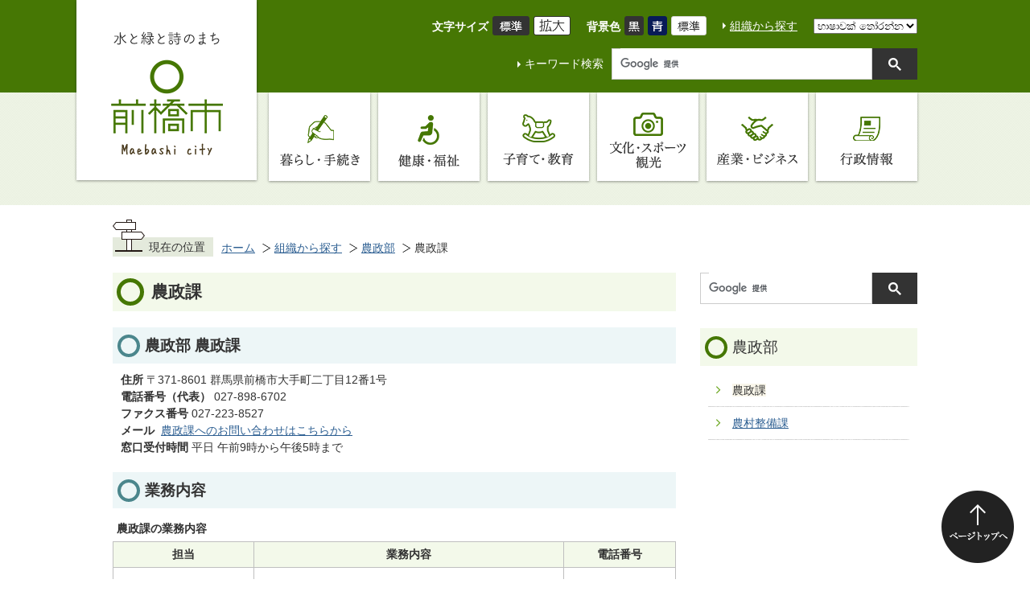

--- FILE ---
content_type: text/html
request_url: https://www.city.maebashi.gunma.jp/soshiki/noseibu/nosei/index.html
body_size: 75919
content:
<!DOCTYPE HTML>
<html lang="ja">
<head>
  <meta charset="utf-8">
                                                                                              

        <meta name="keywords" content="">
<meta name="description" content="">    <meta property="og:title" content="農政課|前橋市">
<meta property="og:type" content="article">
<meta property="og:url" content="https://www.city.maebashi.gunma.jp/soshiki/noseibu/nosei/index.html">
  <meta property="og:image" content="//www.city.maebashi.gunma.jp/theme/base/img_common/ogp_noimage.png" />
  <meta property="og:description" content="              農政部 農政課住所 〒371-8601 群馬県前橋市大手町二丁目12番1号電話番号（代表） 027-898-6702ファクス番号 027-223-8527メール  農政課へのお問い合わせはこちらから窓口受付時間 平日 午前9時から午後5時まで業務内容	農政課の業務内容						担当			業務内容			電話番号												農業政策係													農政部等の企画調整に関すること。				課内の連絡調整に関すること。				農業振興地域整備計画に関すること。				農業近代化資金等制度資金に関すること。				予算、決算に関すること。				行政財産の管理に関すること。				庶務事務に関すること。									027-898-6702										地域営農係													経営基盤強化促進法に関すること。				経営構対策事業に関すること。				認定農業者に関すること。				地域営農組織に関すること。				地域営農体制に関すること。				農地の流動化に関すること。				耕作放棄地に関すること。												027-898-6703			 										農産園芸係										農産物の生産に関すること。				経営所得安定対策に関すること。				主要穀物振興対策に関すること。				野菜生産振興に関すること。				果樹生産振興に関すること。				花卉生産振興に関すること。				農業災害に関すること。									027-898-6704							ブランド推進係										農産物流通販路拡大事業に関すること。				6次産業化・農商工連携推進事業に関すること。				赤城の恵ブランド推進業議会及び認証制度に関すること。				農産物直売所支援事業に関すること。				農産物安全・安心PR支援事業に関すること。				農畜産物加工品創出支援事業に関すること。				食育事業に関すること。				ふれあい体験交流事業に関すること。				学校給食地場農産物等利用促進事業に関すること。				地産地消の推進に関すること。				農産物加工施設等管理運営事業に関すること。									027‐898‐5841							畜産係										畜産振興に関すること。				耕畜連携（堆肥利用促進を含む）に関すること。				酪農・肉牛・養豚・養鶏関係団体事業に関すること。				家畜防疫に関すること。				畜産環境対策に関すること。				畜産バイオマスに関すること。				特殊肥料登録及び肥料販売届に関すること。									027-898-6705							有害鳥獣対策係										有害鳥獣被害対策に関すること。				有害鳥獣対策協議会に関すること。				赤城山麓有害鳥獣対策協議会に関すること。				鳥獣の捕獲許可及び飼養登録に関すること。				狩猟期捕獲に関すること。				鳥獣被害対策実施隊及び捕獲隊に関すること。									027-225-7105			             " />  <meta name="viewport" content="width=768, user-scalable=yes" />      <meta name="nsls:timestamp" content="Sun, 01 Jun 2025 15:00:00 GMT">            <title>農政課／前橋市</title>    <link rel="canonical" href="https://www.city.maebashi.gunma.jp/soshiki/noseibu/nosei/index.html">        
                          <link rel="icon" href="//www.city.maebashi.gunma.jp/favicon.ico">
        <link rel="apple-touch-icon" href="//www.city.maebashi.gunma.jp/smartphone.png">
                                                  <link href="//www.city.maebashi.gunma.jp/theme/base/css/sub.css" rel="stylesheet" type="text/css" class="sp-style">              

                                                        <!-- Google Tag Manager -->
<script>(function(w,d,s,l,i){w[l]=w[l]||[];w[l].push({'gtm.start':
new Date().getTime(),event:'gtm.js'});var f=d.getElementsByTagName(s)[0],
j=d.createElement(s),dl=l!='dataLayer'?'&l='+l:'';j.async=true;j.src=
'https://www.googletagmanager.com/gtm.js?id='+i+dl;f.parentNode.insertBefore(j,f);
})(window,document,'script','dataLayer','GTM-N8VNCPH');</script>
<!-- End Google Tag Manager -->
<script src="//www.city.maebashi.gunma.jp/theme/base/js/jquery.js"></script>
<script src="//www.city.maebashi.gunma.jp/theme/base/js/jquery_cookie.js"></script>
<script src="//www.city.maebashi.gunma.jp/theme/base/js/common_lib.js"></script>
<script src="//www.city.maebashi.gunma.jp/theme/base/js/jquery.easing.1.3.js"></script>
<script src="//www.city.maebashi.gunma.jp/theme/base/js/jquery.bxslider.js"></script>
<script src="//www.city.maebashi.gunma.jp/theme/base/js/jquery_dropmenu.js"></script>
<script src="//www.city.maebashi.gunma.jp/theme/base/js/mutual_switching/mutual_switching.js"></script>
<script src="//www.city.maebashi.gunma.jp/theme/base/js/common.js"></script>
<script src='//www.google.com/jsapi'></script>                  <script src="//www.city.maebashi.gunma.jp/theme/base/js/sub.js"></script>
          

      
  <!--[if lt IE 9]>
  <script src="//www.city.maebashi.gunma.jp/theme/base/js/html5shiv-printshiv.min.js"></script>
  <script src="//www.city.maebashi.gunma.jp/theme/base/js/css3-mediaqueries.js"></script>
  <![endif]-->

  <script>
    var cms_api_token="eyJ0eXAiOiJKV1QiLCJhbGciOiJIUzI1NiJ9.eyJjdXN0b21lcl9jb2RlIjoiMTgxMDk5Iiwic2VydmljZV9uYW1lIjoiU01BUlQgQ01TIn0.YXlEzwHu-jwOmHfseDuhSBPorS5ntw__rRagmuhb08Q";
    var cms_api_domain="lg-api.smart-lgov.jp";
    var cms_api_site="";
    var cms_app_version="";
    var cms_app_id="";
    var site_domain = "https://www.city.maebashi.gunma.jp";
    var theme_name = "base";
    var cms_recruit_no = "2";
    var cms_recruit_history_no = "7";
    var cms_recruit_search_item = '[]';
    var is_smartphone = false;  </script>

  
  


</head>
<body>
            
              
                
  
  
  <div id="wrapper" data-ver="2">
    <div id="wrapper-in">
      <div id="wrapper-in2">
        
                          <p id="smartphone" class="jqs-go-to-sp" style="display: none;">
  <a href="https://www.city.maebashi.gunma.jp/soshiki/noseibu/nosei/index.html" class="jqs-go-to-sp">
    <span class="wrap">
      <span class="txt">スマートフォン版を表示</span>
      <span class="ico"></span>
    </span>
  </a>
</p>        
        <div id="header-print">

          <header id="header" class="view-pc">
                          
<p class="to-container"><a href="#container">本文へ</a></p>

<div class="header-subnav-area">
  <div class="in">
        <p id="header-logo"><a href="https://www.city.maebashi.gunma.jp/index.html"><img src="//www.city.maebashi.gunma.jp/theme/base/img_common/pc_header_logo_v2.png" alt="水と緑と詩のまち 前橋市 Maebashi city"></a></p>
        <div class="header-utility">
      <div class="header-utility-top">
        <dl class="header-size" id="header-size">
          <dt class="title"><span>文字サイズ</span></dt>
          <dd class="item">
            <button class="scsize normal">
              <img src="//www.city.maebashi.gunma.jp/theme/base/img_common/headersize_normal_on.png" alt="標準（初期状態）" class="normal-on">
              <img src="//www.city.maebashi.gunma.jp/theme/base/img_common/headersize_normal_off.png" alt="標準に戻す" class="normal-off hide">
            </button>
          </dd>
          <dd class="item2">
            <button class="scsize up">
              <img src="//www.city.maebashi.gunma.jp/theme/base/img_common/headersize_big_off.png" alt="拡大する" class="big-off">
              <img src="//www.city.maebashi.gunma.jp/theme/base/img_common/headersize_big_on.png" alt="拡大（最大状態）" class="big-on hide">
            </button>
          </dd>
        </dl>
        <dl class="header-color" id="header-color">
          <dt class="title"><span>背景色</span></dt>
          <dd class="item"><a href="#" class="sccolor" data-bgcolor="color_black"><img src="//www.city.maebashi.gunma.jp/theme/base/img_common/headercolor_black.png" alt="背景色を黒色にする"></a></dd>
          <dd class="item2"><a href="#" class="sccolor" data-bgcolor="color_blue"><img src="//www.city.maebashi.gunma.jp/theme/base/img_common/headercolor_blue.png" alt="背景色を青色にする"></a></dd>
          <dd class="item3"><a href="#" class="sccolor" data-bgcolor="color_normal"><img src="//www.city.maebashi.gunma.jp/theme/base/img_common/headercolor_normal.png" alt="背景色を元に戻す"></a></dd>
        </dl>
        <p class="header-org"><a href="https://www.city.maebashi.gunma.jp/soshiki/index.html">組織から探す</a></p>
                  
<div class="header-lang" id="google_translate_element">
  <select name="lang" onChange="location.href=value;">
    <option value="#" lang="en">Select Language</option>
    <option value="//translate.google.com/translate?sl=ja&tl=id&u=https://www.city.maebashi.gunma.jp/soshiki/noseibu/nosei/index.html" lang="id">bahasa Indonesia</option>
    <option value="//translate.google.com/translate?sl=ja&tl=si&u=https://www.city.maebashi.gunma.jp/soshiki/noseibu/nosei/index.html" lang="si">සිංහල</option>
    <option value="//translate.google.com/translate?sl=ja&tl=ta&u=https://www.city.maebashi.gunma.jp/soshiki/noseibu/nosei/index.html" lang="ta">தமிழ்</option>
    <option value="//translate.google.com/translate?sl=ja&tl=es&u=https://www.city.maebashi.gunma.jp/soshiki/noseibu/nosei/index.html" lang="es">Español</option>
    <option value="//translate.google.com/translate?sl=ja&tl=tl&u=https://www.city.maebashi.gunma.jp/soshiki/noseibu/nosei/index.html" lang="tl">Tagalog</option>
    <option value="//translate.google.com/translate?sl=ja&tl=ne&u=https://www.city.maebashi.gunma.jp/soshiki/noseibu/nosei/index.html" lang="ne">नेपाली</option>
    <option value="//translate.google.com/translate?sl=ja&tl=vi&u=https://www.city.maebashi.gunma.jp/soshiki/noseibu/nosei/index.html" lang="vi">Tiếng Việt</option>
    <option value="//translate.google.com/translate?sl=ja&tl=pt&u=https://www.city.maebashi.gunma.jp/soshiki/noseibu/nosei/index.html" lang="pt">Português</option>
    <option value="//translate.google.com/translate?sl=ja&tl=en&u=https://www.city.maebashi.gunma.jp/soshiki/noseibu/nosei/index.html" lang="en">English</option>
    <option value="//translate.google.com/translate?sl=ja&tl=ko&u=https://www.city.maebashi.gunma.jp/soshiki/noseibu/nosei/index.html" lang="ko">한국</option>
    <option value="//translate.google.com/translate?sl=ja&tl=zh-CN&u=https://www.city.maebashi.gunma.jp/soshiki/noseibu/nosei/index.html" lang="zh-CN">中文（简体字）</option>
    <option value="//translate.google.com/translate?sl=ja&tl=zh-TW&u=https://www.city.maebashi.gunma.jp/soshiki/noseibu/nosei/index.html" lang="zh-TW">中文（繁体字）</option>
    <option value="//translate.google.com/translate?sl=ja&tl=fr&u=https://www.city.maebashi.gunma.jp/soshiki/noseibu/nosei/index.html" lang="fr">Français</option>
    <option value="//translate.google.com/translate?sl=ja&tl=uk&u=https://www.city.maebashi.gunma.jp/soshiki/noseibu/nosei/index.html" lang="uk">українська</option>
    <hr>
    <option translate="no" value="https://www.city.maebashi.gunma.jp/soshiki/noseibu/nosei/index.html">日本語</option>
  </select>
</div>              </div>
      <div class="header-utility-bottom">
        <dl class="header-search">
          <dt>キーワード検索</dt>
          <dd>
                          




                          
                
                  
                  
                                      <div class="gcse-searchbox-only" data-resultsurl="//www.city.maebashi.gunma.jp/result.html" data-enableAutoComplete="true"></div>
  
                              </dd>
        </dl>
      </div>
    </div>
  </div>
</div>                                      
<script>
$(function() {
  $('.headerNaviDynBlock').each(function() {
    var block = $(this);
    var list = block.find('.headerNaviDynList');
    block.css('display', 'none');

    var url = block.attr('url');
    if (!url) {
      url = block.attr('data-url');
      if (!url) {
        return;
      }
    }

    $.getJSON(url, function(json) {
      var templateOrig = block.find('.headerNaviPageTemplate');
      if (templateOrig.length == 0) {
        return;
      }
      var template = templateOrig.clone().removeClass('headerNaviPageTemplate').addClass('pageEntity').css('display', '');
      block.find('.pageEntity').remove();
      var count = 0;
      for (var j=0; j<json.length; j++) {
        var item = json[j];
        if (item.is_category_index && item.child_pages_count == 0) {
          continue;
        }
        var entity = template.clone();
        entity.find('.pageLink').attr('href', item.url).text(item.page_name);
        entity.find('.pageDescription').text(item.description);
        list.append(entity);
        count++;
      }
      if (count > 0) {
        block.css('display', '');
      }
      templateOrig.remove();
    });
  });
});
</script>

<nav id="header-nav">
  <div class="in">
    <ul class="list clearfix">
      <li class="nav1">
        <a class="title" href="https://www.city.maebashi.gunma.jp/kurashi_tetsuzuki/index.html"><span>暮らし・手続き</span></a>
                <div class="headerNaviDynBlock" data-url="//www.city.maebashi.gunma.jp/kurashi_tetsuzuki/index.tree.json">
          <div class="dropmenu">
            <ul class="list2 clearfix headerNaviDynList">
              <li class="headerNaviPageTemplate"><a class="pageLink"></a></li>
            </ul>
          </div>
        </div>
              </li>
      <li class="nav2">
        <a href="https://www.city.maebashi.gunma.jp/kenko_fukushi/index.html"><span>健康・福祉</span></a>
                <div class="headerNaviDynBlock" data-url="//www.city.maebashi.gunma.jp/kenko_fukushi/index.tree.json">
          <div class="dropmenu">
            <ul class="list2 clearfix headerNaviDynList">
              <li class="headerNaviPageTemplate"><a class="pageLink"></a></li>
            </ul>
          </div>
        </div>
              </li>
      <li class="nav3">
        <a href="https://www.city.maebashi.gunma.jp/kosodate_kyoiku/index.html"><span>子育て・教育</span></a>
                <div class="headerNaviDynBlock" data-url="//www.city.maebashi.gunma.jp/kosodate_kyoiku/index.tree.json">
          <div class="dropmenu">
            <ul class="list2 clearfix headerNaviDynList">
              <li class="headerNaviPageTemplate"><a class="pageLink"></a></li>
            </ul>
          </div>
        </div>
              </li>
      <li class="nav4">
        <a href="https://www.city.maebashi.gunma.jp/bunka_sports_kanko/index.html"><span>文化・スポーツ・観光</span></a>
                <div class="headerNaviDynBlock" data-url="//www.city.maebashi.gunma.jp/bunka_sports_kanko/index.tree.json">
          <div class="dropmenu">
            <ul class="list2 clearfix headerNaviDynList">
              <li class="headerNaviPageTemplate"><a class="pageLink"></a></li>
            </ul>
          </div>
        </div>
              </li>
      <li class="nav5">
        <a href="https://www.city.maebashi.gunma.jp/sangyo_business/index.html"><span>産業・ビジネス</span></a>
                <div class="headerNaviDynBlock" data-url="//www.city.maebashi.gunma.jp/sangyo_business/index.tree.json">
          <div class="dropmenu">
            <ul class="list2 clearfix headerNaviDynList">
              <li class="headerNaviPageTemplate"><a class="pageLink"></a></li>
            </ul>
          </div>
        </div>
              </li>
      <li class="nav6">
        <a href="https://www.city.maebashi.gunma.jp/gyosei/index.html"><span>行政情報</span></a>
                <div class="headerNaviDynBlock" data-url="//www.city.maebashi.gunma.jp/gyosei/index.tree.json">
          <div class="dropmenu">
            <ul class="list2 clearfix headerNaviDynList">
              <li class="headerNaviPageTemplate"><a class="pageLink"></a></li>
            </ul>
          </div>
        </div>
              </li>
    </ul>
  </div>
</nav>                      </header>

          <header id="sp-header" class="view-sp">
                          <div class="box clearfix">
  <p id="sp-header-logo"><a href="https://www.city.maebashi.gunma.jp/index.html"><img src="//www.city.maebashi.gunma.jp/theme/base/img_common/sp_header_logo.png" alt="水と緑と詩のまち 前橋市 Maebashi city"></a></p>
  <nav id="sp-header-nav" class="clearfix">
    <div class="menu-btn-area clearfix">
    <p class="menu-btn-menu"><a href="#"><img src="//www.city.maebashi.gunma.jp/theme/base/img_common/menu_btn_menu.png" alt="Menu"></a></p>
    </div>
  </nav>
</div>
<div class="modal-menu-bg"></div>
<div class="modal-menu">
  <div class="in">
            
<div class="header-lang" id="google_translate_element-sp">
  <select name="lang" onChange="location.href=value;">
    <option value="#" lang="en">Select Language</option>
    <option value="//translate.google.com/translate?sl=ja&tl=id&u=https://www.city.maebashi.gunma.jp/soshiki/noseibu/nosei/index.html" lang="id">bahasa Indonesia</option>
    <option value="//translate.google.com/translate?sl=ja&tl=si&u=https://www.city.maebashi.gunma.jp/soshiki/noseibu/nosei/index.html" lang="si">සිංහල</option>
    <option value="//translate.google.com/translate?sl=ja&tl=ta&u=https://www.city.maebashi.gunma.jp/soshiki/noseibu/nosei/index.html" lang="ta">தமிழ்</option>
    <option value="//translate.google.com/translate?sl=ja&tl=es&u=https://www.city.maebashi.gunma.jp/soshiki/noseibu/nosei/index.html" lang="es">Español</option>
    <option value="//translate.google.com/translate?sl=ja&tl=tl&u=https://www.city.maebashi.gunma.jp/soshiki/noseibu/nosei/index.html" lang="tl">Tagalog</option>
    <option value="//translate.google.com/translate?sl=ja&tl=ne&u=https://www.city.maebashi.gunma.jp/soshiki/noseibu/nosei/index.html" lang="ne">नेपाली</option>
    <option value="//translate.google.com/translate?sl=ja&tl=vi&u=https://www.city.maebashi.gunma.jp/soshiki/noseibu/nosei/index.html" lang="vi">Tiếng Việt</option>
    <option value="//translate.google.com/translate?sl=ja&tl=pt&u=https://www.city.maebashi.gunma.jp/soshiki/noseibu/nosei/index.html" lang="pt">Português</option>
    <option value="//translate.google.com/translate?sl=ja&tl=en&u=https://www.city.maebashi.gunma.jp/soshiki/noseibu/nosei/index.html" lang="en">English</option>
    <option value="//translate.google.com/translate?sl=ja&tl=ko&u=https://www.city.maebashi.gunma.jp/soshiki/noseibu/nosei/index.html" lang="ko">한국</option>
    <option value="//translate.google.com/translate?sl=ja&tl=zh-CN&u=https://www.city.maebashi.gunma.jp/soshiki/noseibu/nosei/index.html" lang="zh-CN">中文（简体字）</option>
    <option value="//translate.google.com/translate?sl=ja&tl=zh-TW&u=https://www.city.maebashi.gunma.jp/soshiki/noseibu/nosei/index.html" lang="zh-TW">中文（繁体字）</option>
    <option value="//translate.google.com/translate?sl=ja&tl=fr&u=https://www.city.maebashi.gunma.jp/soshiki/noseibu/nosei/index.html" lang="fr">Français</option>
    <option value="//translate.google.com/translate?sl=ja&tl=uk&u=https://www.city.maebashi.gunma.jp/soshiki/noseibu/nosei/index.html" lang="uk">українська</option>
    <hr>
    <option translate="no" value="https://www.city.maebashi.gunma.jp/soshiki/noseibu/nosei/index.html">日本語</option>
  </select>
</div>        <div class="modal-menu-search">
              




                          
                
                  
                  
                                      <div class="gcse-searchbox-only" data-resultsurl="//www.city.maebashi.gunma.jp/result.html" data-enableAutoComplete="true"></div>
  
                  </div>
    <ul class="list">
      <li class="nav1"><a class="title" href="https://www.city.maebashi.gunma.jp/kurashi_tetsuzuki/index.html"><img src="//www.city.maebashi.gunma.jp/theme/base/img_common/sp_header_nav01.png" alt="暮らし・手続き"></a></li>
      <li class="nav1"><a class="title" href="https://www.city.maebashi.gunma.jp/kenko_fukushi/index.html"><img src="//www.city.maebashi.gunma.jp/theme/base/img_common/sp_header_nav02.png" alt="健康・福祉"></a></li>
      <li class="nav1"><a class="title" href="https://www.city.maebashi.gunma.jp/kosodate_kyoiku/index.html"><img src="//www.city.maebashi.gunma.jp/theme/base/img_common/sp_header_nav03.png" alt="子育て・教育"></a></li>
      <li class="nav1"><a class="title" href="https://www.city.maebashi.gunma.jp/bunka_sports_kanko/index.html"><img src="//www.city.maebashi.gunma.jp/theme/base/img_common/sp_header_nav04.png" alt="文化・スポーツ 観光"></a></li>
      <li class="nav1"><a class="title" href="https://www.city.maebashi.gunma.jp/sangyo_business/index.html"><img src="//www.city.maebashi.gunma.jp/theme/base/img_common/sp_header_nav05.png" alt="産業・ビジネス"></a></li>
      <li class="nav1"><a class="title" href="https://www.city.maebashi.gunma.jp/gyosei/index.html"><img src="//www.city.maebashi.gunma.jp/theme/base/img_common/sp_header_nav06.png" alt="行政情報"></a></li>
    </ul>
    <ul class="link">
      <li class="jqs-go-to-pc"><a href="https://www.city.maebashi.gunma.jp/soshiki/noseibu/nosei/index.html" class="jqs-go-to-pc">PC版を表示</a></li>
      <li><a href="https://www.city.maebashi.gunma.jp/soshiki/index.html">組織から探す</a></li>
    </ul>
    <p class="modal-menu-close">
      <span><img src="//www.city.maebashi.gunma.jp/theme/base/img_common/modal_menu_close.png" alt="Close"></span>
    </p>
  </div>
</div>                      </header>

        </div>

        <dl id="pankuzu" class="clearfix view-pc">
          <dt class="title">現在の位置</dt>
          <dd class="in">
            

<ul class="list">
              <li><a href="https://www.city.maebashi.gunma.jp/index.html">ホーム</a></li>
                  <li class="icon"><a href="https://www.city.maebashi.gunma.jp/soshiki/index.html">組織から探す</a></li>
                  <li class="icon"><a href="https://www.city.maebashi.gunma.jp/soshiki/noseibu/index.html">農政部</a></li>
            <li class="icon"><span>農政課</span></li>
  </ul>
          </dd>
        </dl>

        <section id="container">
          <div id="container-in" class="clearfix">

            <article id="contents" role="main">

                                
      <h1 class="title"><span class="bg"><span class="bg2">農政課</span></span></h1>
                  
              <div id="contents-in">      
        

            <!-- 「フリー編集エリア」 -->
                                      <div class="free-layout-area">
                <div>
            <div class="wysiwyg">
              <h2>農政部 農政課</h2>

<p><strong>住所</strong> 〒371-8601 群馬県前橋市大手町二丁目12番1号<br />
<strong>電話番号（代表）</strong> 027-898-6702<br />
<strong>ファクス番号</strong> 027-223-8527<br />
<strong>メール&nbsp;</strong> <a class="icon" href="https://www.city.maebashi.gunma.jp/cgi-bin/inquiry.php/56?page_no=34">農政課へのお問い合わせはこちらから</a><br />
<strong>窓口受付時間</strong> 平日 午前9時から午後5時まで</p>

<h2>業務内容</h2>

<table border="1" cellpadding="1" cellspacing="1" style="width: 100%;">
	<caption>農政課の業務内容</caption>
	<thead>
		<tr>
			<th scope="col" style="width: 25%;">担当</th>
			<th scope="col" style="width: 55%;">業務内容</th>
			<th scope="col" style="width: 20%;">電話番号</th>
		</tr>
	</thead>
	<tbody>
		<tr>
			<td style="width: 20%;">
			<p>農業政策係</p>
			</td>
			<td>
			<ol>
				<li>農政部等の企画調整に関すること。</li>
				<li>課内の連絡調整に関すること。</li>
				<li>農業振興地域整備計画に関すること。</li>
				<li>農業近代化資金等制度資金に関すること。</li>
				<li>予算、決算に関すること。</li>
				<li>行政財産の管理に関すること。</li>
				<li>庶務事務に関すること。</li>
			</ol>
			</td>
			<td style="width: 20%;">027-898-6702</td>
		</tr>
		<tr>
			<td>
			<p>地域営農係</p>
			</td>
			<td>
			<ol>
				<li>経営基盤強化促進法に関すること。</li>
				<li>経営構対策事業に関すること。</li>
				<li>認定農業者に関すること。</li>
				<li>地域営農組織に関すること。</li>
				<li>地域営農体制に関すること。</li>
				<li>農地の流動化に関すること。</li>
				<li>耕作放棄地に関すること。</li>
			</ol>
			</td>
			<td>
			<p>027-898-6703</p>

			<p>&nbsp;</p>
			</td>
		</tr>
		<tr>
			<td>農産園芸係</td>
			<td>
			<ol>
				<li>農産物の生産に関すること。</li>
				<li>経営所得安定対策に関すること。</li>
				<li>主要穀物振興対策に関すること。</li>
				<li>野菜生産振興に関すること。</li>
				<li>果樹生産振興に関すること。</li>
				<li>花卉生産振興に関すること。</li>
				<li>農業災害に関すること。</li>
			</ol>
			</td>
			<td>027-898-6704</td>
		</tr>
		<tr>
			<td>ブランド推進係</td>
			<td>
			<ol>
				<li>農産物流通販路拡大事業に関すること。</li>
				<li>6次産業化・農商工連携推進事業に関すること。</li>
				<li>赤城の恵ブランド推進業議会及び認証制度に関すること。</li>
				<li>農産物直売所支援事業に関すること。</li>
				<li>農産物安全・安心PR支援事業に関すること。</li>
				<li>農畜産物加工品創出支援事業に関すること。</li>
				<li>食育事業に関すること。</li>
				<li>ふれあい体験交流事業に関すること。</li>
				<li>学校給食地場農産物等利用促進事業に関すること。</li>
				<li>地産地消の推進に関すること。</li>
				<li>農産物加工施設等管理運営事業に関すること。</li>
			</ol>
			</td>
			<td>027‐898‐5841</td>
		</tr>
		<tr>
			<td>畜産係</td>
			<td>
			<ol>
				<li>畜産振興に関すること。</li>
				<li>耕畜連携（堆肥利用促進を含む）に関すること。</li>
				<li>酪農・肉牛・養豚・養鶏関係団体事業に関すること。</li>
				<li>家畜防疫に関すること。</li>
				<li>畜産環境対策に関すること。</li>
				<li>畜産バイオマスに関すること。</li>
				<li>特殊肥料登録及び肥料販売届に関すること。</li>
			</ol>
			</td>
			<td>027-898-6705</td>
		</tr>
		<tr>
			<td>有害鳥獣対策係</td>
			<td>
			<ol>
				<li>有害鳥獣被害対策に関すること。</li>
				<li>有害鳥獣対策協議会に関すること。</li>
				<li>赤城山麓有害鳥獣対策協議会に関すること。</li>
				<li>鳥獣の捕獲許可及び飼養登録に関すること。</li>
				<li>狩猟期捕獲に関すること。</li>
				<li>鳥獣被害対策実施隊及び捕獲隊に関すること。</li>
			</ol>
			</td>
			<td>027-225-7105</td>
		</tr>
	</tbody>
</table>

<p>&nbsp;</p>
            </div>
          
</div>
              </div>
            
              

    
                
                
              








                        





  
              











  
              
  
            







          

                                                                                                                                                                                                                                                                          

    
    
  

    
                      
                                                                                                                      <div class="level2col1-mixed">
                        <div class="col clearfix">                                        <div class="box">
                    <h2 class="head-title" id="list_page_no_1821"><span class="bg"><span class="bg2">
                    <a href="https://www.city.maebashi.gunma.jp/soshiki/noseibu/nosei/oshirase/index.html">お知らせ</a>
                    </span></span></h2>
                                          <ul class="list clearfix">
                                                                        <li class="page">
                            <a href="https://www.city.maebashi.gunma.jp/soshiki/noseibu/nosei/oshirase/23339.html">【12月20日開催】前橋総合卸売市場「だんべえ市」</a>
                            

                                                    </li>
                                                                                                <li class="page">
                            <a href="https://www.city.maebashi.gunma.jp/soshiki/noseibu/nosei/oshirase/42535.html">市民農園について</a>
                            

                                                    </li>
                                                                                                <li class="page">
                            <a href="http://www.city.maebashi.gunma.jp/soshiki/noseibu/nosei/oshirase/18572.html">CSF（豚熱）について</a>
                            

                                                    </li>
                                                                                                <li class="page">
                            <a href="http://www.city.maebashi.gunma.jp/soshiki/noseibu/nosei/oshirase/18753.html">豚熱発生防止対策にご協力ください</a>
                            

                                                    </li>
                                                                                                <li class="page">
                            <a href="http://www.city.maebashi.gunma.jp/soshiki/noseibu/nosei/oshirase/9910.html">海外旅行される方へ(家畜伝染病に関する情報)</a>
                            

                                                    </li>
                                                                                                <li class="page">
                            <a href="https://www.city.maebashi.gunma.jp/soshiki/noseibu/nosei/oshirase/20591.html">【降雪に注意】農作物の技術対策に関する情報掲載（随時更新）</a>
                            

                                                    </li>
                                                                                                <li class="page">
                            <a href="http://www.city.maebashi.gunma.jp/soshiki/noseibu/nosei/oshirase/21099.html">山林等に入山されるみなさまへお願い</a>
                            

                                                    </li>
                                                                                                <li class="page">
                            <a href="https://www.city.maebashi.gunma.jp/soshiki/noseibu/nosei/oshirase/22487.html">第60回前橋市果菜立毛共進会（イチゴの部）を開催しました</a>
                            

                                                    </li>
                                                                                                <li class="page">
                            <a href="https://www.city.maebashi.gunma.jp/soshiki/noseibu/nosei/oshirase/23014.html">野生イノシシへのCSF（豚熱）経口ワクチン（令和7年度後期分）の散布を実施します</a>
                            

                                                    </li>
                                                                                                <li class="page">
                            <a href="https://www.city.maebashi.gunma.jp/soshiki/noseibu/nosei/oshirase/24197.html">【被害時は農政課までご連絡を】農業災害に関する予防減災情報</a>
                            

                                                    </li>
                                                                                                <li class="page">
                            <a href="https://www.city.maebashi.gunma.jp/soshiki/noseibu/nosei/oshirase/27253.html">農業振興地域整備計画変更案を縦覧します</a>
                            

                                                    </li>
                                                                                                <li class="page">
                            <a href="https://www.city.maebashi.gunma.jp/soshiki/noseibu/nosei/oshirase/4548.html">【ご注意ください！！】クマが出没しています！！</a>
                            

                                                    </li>
                                                                                                <li class="page">
                            <a href="https://www.city.maebashi.gunma.jp/soshiki/noseibu/nosei/oshirase/24478.html">アライグマ、ハクビシンについて 市街地にも生息域を広げています。</a>
                            

                                                    </li>
                                                                                                <li class="page">
                            <a href="https://www.city.maebashi.gunma.jp/soshiki/noseibu/nosei/oshirase/17762.html">イノシシ等の大型野生動物に注意してください</a>
                            

                                                    </li>
                                                                                                <li class="page">
                            <a href="https://www.city.maebashi.gunma.jp/soshiki/noseibu/nosei/oshirase/26312.html">傷病鳥獣の取り扱いについて</a>
                            

                                                    </li>
                                                                                                <li class="page">
                            <a href="https://www.city.maebashi.gunma.jp/soshiki/noseibu/nosei/oshirase/18148.html">前橋市鳥獣被害防止計画の公表について</a>
                            

                                                    </li>
                                                                                                <li class="page">
                            <a href="https://www.city.maebashi.gunma.jp/soshiki/noseibu/nosei/oshirase/25814.html">市内でCSF（豚熱）に感染した野生イノシシが確認されました</a>
                            

                                                    </li>
                                                                                                <li class="page">
                            <a href="https://www.city.maebashi.gunma.jp/soshiki/noseibu/nosei/oshirase/1997.html">電気柵の設置・使用等で注意してください</a>
                            

                                                    </li>
                                                                                                <li class="page">
                            <a href="https://www.city.maebashi.gunma.jp/soshiki/noseibu/nosei/oshirase/29710.html">まえふる(MAEBASHI FRUIT MAP)   太陽の恵み、前橋はフルーツの宝庫</a>
                            

                                                    </li>
                                                                                                <li class="page">
                            <a href="https://www.city.maebashi.gunma.jp/soshiki/noseibu/nosei/oshirase/30989.html">燃油高騰対策のために施設園芸（ハウス栽培）省エネチェックシートを活用しましょう</a>
                            

                                                    </li>
                                                                                                <li class="page">
                            <a href="https://www.city.maebashi.gunma.jp/soshiki/noseibu/nosei/oshirase/31054.html">収入保険制度のご案内</a>
                            

                                                    </li>
                                                                                                <li class="page">
                            <a href="https://www.city.maebashi.gunma.jp/soshiki/noseibu/nosei/oshirase/31666.html">病害虫発生予察情報</a>
                            

                                                    </li>
                                                                                                <li class="page">
                            <a href="https://www.city.maebashi.gunma.jp/soshiki/noseibu/nosei/oshirase/32402.html">コウモリについて 市街地にも姿を現します</a>
                            

                                                    </li>
                                                                                                <li class="page">
                            <a href="https://www.city.maebashi.gunma.jp/soshiki/noseibu/nosei/oshirase/33075.html">前橋市農業再生協議会について</a>
                            

                                                    </li>
                                                                                                <li class="page">
                            <a href="http://www.city.maebashi.gunma.jp/soshiki/noseibu/nosei/oshirase/37118.html">被覆を要する土壌くん蒸剤（クロルピクリン剤）の適正な扱いの徹底について</a>
                            

                                                    </li>
                                                                                                <li class="page">
                            <a href="https://www.city.maebashi.gunma.jp/soshiki/noseibu/nosei/oshirase/41266.html">農業振興地域整備計画の変更について</a>
                            

                                                    </li>
                                                                                                <li class="page">
                            <a href="https://www.city.maebashi.gunma.jp/soshiki/noseibu/nosei/oshirase/42354.html">乳牛共進会が開催されました</a>
                            

                                                    </li>
                                                                                                <li class="page">
                            <a href="https://www.city.maebashi.gunma.jp/soshiki/noseibu/nosei/oshirase/43965.html">【環境配慮型農業】脱プラスチックに関するお知らせ</a>
                            

                                                    </li>
                                                                                                <li class="page">
                            <a href="https://www.city.maebashi.gunma.jp/soshiki/noseibu/nosei/oshirase/47597.html">クマ対策（柿の実の早期撤去及び不要な柿の木の伐採）にご協力ください</a>
                            

                                                    </li>
                                                                    </ul>
                                      </div>
                                                                                                                                                   <div class="box">
                    <h2 class="head-title" id="list_page_no_195"><span class="bg"><span class="bg2">
                    <a href="https://www.city.maebashi.gunma.jp/soshiki/noseibu/nosei/gyomu/index.html">業務案内</a>
                    </span></span></h2>
                                          <ul class="list clearfix">
                                                                        <li class="dir">
                            <a href="https://www.city.maebashi.gunma.jp/soshiki/noseibu/nosei/gyomu/3/index.html">食の安全</a>
                            

                                                    </li>
                                                                                                <li class="dir">
                            <a href="https://www.city.maebashi.gunma.jp/soshiki/noseibu/nosei/gyomu/4/index.html">農業</a>
                            

                                                    </li>
                                                                                                <li class="dir">
                            <a href="https://www.city.maebashi.gunma.jp/soshiki/noseibu/nosei/gyomu/2/index.html">広報・広聴</a>
                            

                                                    </li>
                                                                                                <li class="dir">
                            <a href="https://www.city.maebashi.gunma.jp/soshiki/noseibu/nosei/gyomu/8/index.html">パブリックコメント</a>
                            

                                                    </li>
                                                                                                <li class="dir">
                            <a href="https://www.city.maebashi.gunma.jp/soshiki/noseibu/nosei/gyomu/1/index.html">キッズページ</a>
                            

                                                    </li>
                                                                                                <li class="dir">
                            <a href="https://www.city.maebashi.gunma.jp/soshiki/noseibu/nosei/gyomu/5/index.html">イベント情報</a>
                            

                                                    </li>
                                                                                                <li class="dir">
                            <a href="https://www.city.maebashi.gunma.jp/soshiki/noseibu/nosei/gyomu/6/index.html">補助金情報等</a>
                            

                                                    </li>
                                                                                                <li class="dir">
                            <a href="https://www.city.maebashi.gunma.jp/soshiki/noseibu/nosei/gyomu/7/index.html">指定管理者制度</a>
                            

                                                    </li>
                                                                    </ul>
                                      </div>
                                                                                                                                                   <div class="box">
                    <h2 class="head-title" id="list_page_no_1950"><span class="bg"><span class="bg2">
                    <a href="https://www.city.maebashi.gunma.jp/soshiki/noseibu/nosei/shisetsu/index.html">施設を探す</a>
                    </span></span></h2>
                                          <ul class="list clearfix">
                                                                        <li class="page">
                            <a href="http://www.city.maebashi.gunma.jp/soshiki/noseibu/nosei/shisetsu/19037.html">前橋市地産地消センター</a>
                            

                                                    </li>
                                                                                                <li class="page">
                            <a href="https://www.city.maebashi.gunma.jp/soshiki/noseibu/nosei/shisetsu/19042.html">前橋市粕川農産物加工施設</a>
                            

                                                    </li>
                                                                                                <li class="page">
                            <a href="http://www.city.maebashi.gunma.jp/soshiki/noseibu/nosei/shisetsu/19047.html">前橋市富士見農産物加工施設</a>
                            

                                                    </li>
                                                                    </ul>
                                      </div>
                                                                                                                                                   <div class="box">
                    <h2 class="head-title" id="list_page_no_400"><span class="bg"><span class="bg2">
                    <a href="https://www.city.maebashi.gunma.jp/soshiki/noseibu/nosei/shitsumon/index.html">よくある質問</a>
                    </span></span></h2>
                                          <ul class="list clearfix">
                                                                        <li class="dir">
                            <a href="https://www.city.maebashi.gunma.jp/soshiki/noseibu/nosei/shitsumon/1/index.html">産業・ビジネス</a>
                            

                                                    </li>
                                                                                                <li class="dir">
                            <a href="https://www.city.maebashi.gunma.jp/soshiki/noseibu/nosei/shitsumon/2/index.html">暮らし・手続き</a>
                            

                                                    </li>
                                                                    </ul>
                                      </div>
                                                                                                                                                   <div class="box">
                    <h2 class="head-title" id="list_page_no_196"><span class="bg"><span class="bg2">
                    <a href="https://www.city.maebashi.gunma.jp/soshiki/noseibu/nosei/shinseisho/index.html">申請書ダウンロード</a>
                    </span></span></h2>
                                          <ul class="list clearfix">
                                                                        <li class="page">
                            <a href="https://www.city.maebashi.gunma.jp/soshiki/noseibu/nosei/shinseisho/7331.html">農用地区域内証明書交付請求について</a>
                            

                                                    </li>
                                                                                                <li class="page">
                            <a href="https://www.city.maebashi.gunma.jp/soshiki/noseibu/nosei/shinseisho/7332.html">農振法関連</a>
                            

                                                    </li>
                                                                                                <li class="page">
                            <a href="https://www.city.maebashi.gunma.jp/soshiki/noseibu/nosei/shinseisho/7333.html">農用地区域除外申出について</a>
                            

                                                    </li>
                                                                                                <li class="page">
                            <a href="https://www.city.maebashi.gunma.jp/soshiki/noseibu/nosei/shinseisho/7334.html">令和7年度前橋市6次産業化ステップアップ事業補助金</a>
                            

                                                    </li>
                                                                                                <li class="page">
                            <a href="https://www.city.maebashi.gunma.jp/soshiki/noseibu/nosei/shinseisho/18556.html">農用地区域内の農地の用途区分変更（軽微変更）について</a>
                            

                                                    </li>
                                                                                                <li class="page">
                            <a href="https://www.city.maebashi.gunma.jp/soshiki/noseibu/nosei/shinseisho/7165.html">ヤマドリの販売許可について</a>
                            

                                                    </li>
                                                                                                <li class="page">
                            <a href="https://www.city.maebashi.gunma.jp/soshiki/noseibu/nosei/shinseisho/7167.html">鳥獣の捕獲許可について</a>
                            

                                                    </li>
                                                                                                <li class="page">
                            <a href="https://www.city.maebashi.gunma.jp/soshiki/noseibu/nosei/shinseisho/7166.html">学術研究等に伴う鳥獣の飼養登録について</a>
                            

                                                    </li>
                                                                                                <li class="page">
                            <a href="https://www.city.maebashi.gunma.jp/soshiki/noseibu/nosei/shinseisho/7191.html">鳥獣保護法関連</a>
                            

                                                    </li>
                                                                                                <li class="page">
                            <a href="https://www.city.maebashi.gunma.jp/soshiki/noseibu/nosei/shinseisho/29656.html">令和7年度前橋市CSF（豚熱）予防対策事業（ワクチン）補助金について</a>
                            

                                                    </li>
                                                                                                <li class="page">
                            <a href="https://www.city.maebashi.gunma.jp/soshiki/noseibu/nosei/shinseisho/32612.html">携帯電話基地局設置に係る農用地区域除外申出について</a>
                            

                                                    </li>
                                                                                                <li class="page">
                            <a href="https://www.city.maebashi.gunma.jp/soshiki/noseibu/nosei/shinseisho/43581.html">生分解性マルチを購入した生産者に支援をします</a>
                            

                                                    </li>
                                                                                                <li class="page">
                            <a href="http://www.city.maebashi.gunma.jp/soshiki/noseibu/nosei/shinseisho/47540.html">令和7年度前橋市豚熱（CSF）等家畜防疫緊急対策事業補助金について（申請書ダウンロード）</a>
                            

                                                    </li>
                                                                    </ul>
                                      </div>
                                                                                                                                 </div>                          <div class="box2 border-top">
                                                  <ul class="list clearfix">
                                            
                                          <li class="page">
                        <a href="https://www.city.maebashi.gunma.jp/soshiki/noseibu/nosei/17484.html">農業振興地域における農用地区域の農地（青地）の確認について</a>
                        

                                            </li>
                    
                                                                                  
                                          <li class="page">
                        <a href="https://www.city.maebashi.gunma.jp/soshiki/noseibu/nosei/20290.html">令和7年度前橋市6次産業化ステップアップ事業補助金</a>
                        

                                            </li>
                    
                                                                                  
                                          <li class="page">
                        <a href="https://www.city.maebashi.gunma.jp/soshiki/noseibu/nosei/28036.html">赤城の恵ブランド認証受証者を紹介します</a>
                        

                                            </li>
                    
                                                                                  
                                          <li class="page">
                        <a href="https://www.city.maebashi.gunma.jp/soshiki/noseibu/nosei/34906.html">前橋市の伝統野菜を紹介します</a>
                        

                                            </li>
                    
                                                                                  
                                          <li class="page">
                        <a href="https://www.city.maebashi.gunma.jp/soshiki/noseibu/nosei/36251.html">【受付終了】施設園芸農家の省エネ機器購入を支援します</a>
                        

                                            </li>
                    
                                                                      </ul>
                  </div>
                                    </div>
                                          
          
        
        
      
    
  

            <!-- 「フリー編集エリア」 -->
                        
        

            
              
                                                                  <!-- 「お問い合わせ先」 -->
                                                        
                    
                     <!-- pdfダウンロード -->

                  
  


                  
                
                <div id="social-update-area">
                                                <div id="social">
        <div class="clearfix in">

          <script>
            $(document).ready(function () {
              $('.fb-like').attr('data-href', location.href);
              $('.fb-share-button').attr('data-href', location.href);
            });
          </script>

          <!-- Twitter -->
          <script>!function(d,s,id){var js,fjs=d.getElementsByTagName(s)[0],p=/^http:/.test(d.location)?'http':'https';if(!d.getElementById(id)){js=d.createElement(s);js.id=id;js.src=p+'://platform.twitter.com/widgets.js';fjs.parentNode.insertBefore(js,fjs);}}(document, 'script', 'twitter-wjs');</script>

          <!-- FaceBook -->
          <div id="fb-root"></div>
          <script>
            (function(d, s, id) {
              var js, fjs = d.getElementsByTagName(s)[0];
              if (d.getElementById(id)) return;
              js = d.createElement(s); js.id = id;
              js.src = "//connect.facebook.net/ja_JP/sdk.js#xfbml=1&version=v2.8";
              fjs.parentNode.insertBefore(js, fjs);
            } (document, 'script', 'facebook-jssdk'));
          </script>

          <ul id="sns-list" class="list">
                        <li><div class="fb-like" data-href="" data-layout="button" data-action="like" data-size="small" data-show-faces="true" data-share="true"></div></li>
                                                            <li><div><a href="https://twitter.com/share" class="twitter-share-button">Tweet</a></div></li>
            <li class="view-sp">
              <span>
                <script src="//media.line.me/js/line-button.js?v=20140411" ></script>
                <script>
                  new media_line_me.LineButton({"pc":true,"lang":"ja","type":"a"});
                </script>
              </span>
            </li>
          </ul>

        </div>
      </div>
                                          

  
                
            
            
                     
        <p class="update">更新日：2025年06月02日</p>

  
                </div>

              <!-- //#contents-in  -->
              </div>
            <!-- //#contents  -->
            </article>

                                                                                                        
              
                <nav id="side-nav">

  <div class="side-nav-search">
          




                          
                
                  
                  
                                      <div class="gcse-searchbox-only" data-resultsurl="//www.city.maebashi.gunma.jp/result.html" data-enableAutoComplete="true"></div>
  
              </div>

        <section class="side-nav-list">
            
    <script>
  function cmsDynDateFormat(date, format) {
    var jpWeek = ['日', '月', '火', '水', '木', '金', '土'];
    return format.replace('%Y', date.getFullYear()).replace('%m', ('0' + (date.getMonth() + 1)).slice(-2)).replace('%d', ('0' + date.getDate()).slice(-2)).replace('%a', jpWeek[date.getDay()])
        .replace('%H', ('0' + date.getHours()).slice(-2)).replace('%M', ('0' + date.getMinutes()).slice(-2)).replace('%S', ('0' + date.getSeconds()).slice(-2));
  }
  function cmsDynExecuteGetPageList() {
    var outerBlocks = $('.pageListDynBlock');
    outerBlocks.each(function() {
      var block = $(this);
      block.find('.pageListExists').css('display', 'none');
      block.find('.pageListNotExists').css('display', 'none');

      var url = block.attr('data-url');

      var cond = {};

      cond.limit = parseInt(block.attr('data-limit'));
      cond.showIndex = parseInt(block.attr('data-show-index'));
      cond.showMobile = parseInt(block.attr('data-show-mobile'));
      dateBegin = block.attr('data-date-begin');
      dateSpan = block.attr('data-date-span');

      cond.curPageNo = block.attr('data-current-page-no');
      cond.dirClass = block.attr('data-dir-class');
      cond.pageClass = block.attr('data-page-class');

      cond.timeBegin = 0;
      if (dateBegin) {
        cond.timeBegin = new Date(dateBegin);
      } else if (dateSpan) {
        cond.timeBegin = Date.now() - dateSpan * 86400000;
      }
      var recentSpan = block.attr('data-recent-span');
      cond.recentBegin = 0;
      if (recentSpan) {
        cond.recentBegin = Date.now() - recentSpan * 86400000;
      }
      cond.dateFormat = block.attr('data-date-format');
      if (!cond.dateFormat) {
        cond.dateFormat = '%Y/%m/%d %H:%M:%S';
      }
      cond.joinGrue = block.attr('data-join-grue');
      if (!cond.joinGrue) {
        cond.joinGrue = ' , ';
      }
      cond.eventDateFormat = block.attr('data-event-date-format');
      if (!cond.eventDateFormat) {
        cond.eventDateFormat = cond.dateFormat;
      }
      cond.eventType = block.attr('data-event-type');
      cond.eventField = block.attr('data-event-field');
      cond.eventArea = block.attr('data-event-area');
      eventDateSpan = block.attr('data-event-date-span');
      cond.eventTimeEnd = 0;
      if (eventDateSpan) {
        cond.eventTimeEnd = Date.now() + eventDateSpan * 86400000;
      }

      // タグ
      cond.tagDisplay = block.attr('data-show-tags');
      cond.tagPosition = block.attr('data-tags-position');
      cond.tagFilterTargets = block.attr('data-tag-filter-targets');

      $.getJSON(url, function(json) {
        cmsDynApplyPageListJson(block, json, cond);
      }).fail(function(jqxhr, textStatus, error) {
        block.css('display', 'none');
      });
    });
  }
  function cmsDynApplyPageListJson(block, json, cond) {
    var now = Date.now();
    var list = block.find('.pageListBlock');
    var template = list.find('.pageEntity:first').clone();
    list.find('.pageEntity').remove();

    var count = 0;

    for (var i = 0; i < json.length; i++) {
      var item = json[i];
      var itemDate = new Date(item.publish_datetime);

      if (!cond.showIndex && item.is_category_index) {
        continue;
      }
      if (!cond.showMobile && item.is_keitai_page) {
        continue;
      }
      if (cond.timeBegin && itemDate.getTime() < cond.timeBegin) {
        continue;
      }

      // タグによる絞込み
      if ('tag' in item && item.tag && cond.tagFilterTargets != null) {
        var filteringNos = (!isNaN(cond.tagFilterTargets)) ? [cond.tagFilterTargets] : cond.tagFilterTargets.split(/,|\s/);
        var isTarget = false;
        item.tag.forEach(function(tagItem, idx) {
          if (filteringNos.indexOf(tagItem.tag_no + "") >= 0) {
            isTarget = true;
          }
        });
        if (!isTarget) {
          continue;
        }
      }

      var entity = template.clone();
      if ('event' in item && item['event']) {
        var pageEvent = item['event'];
        if (cond.eventType && cond.eventType != pageEvent.event_type_name) {
          continue;
        }
        if (cond.eventField && $.inArray(cond.eventField, pageEvent.event_fields) < 0) {
          continue;
        }
        if (cond.eventArea && $.inArray(cond.eventArea, pageEvent.event_area) < 0) {
          continue;
        }

        var eventDateString = '';
        if (cond.eventTimeEnd) {
          if (pageEvent.event_date_type_id == 0) {
            var startDatetime = pageEvent.event_start_datetime ? new Date(pageEvent.event_start_datetime) : false;
            var endDatetime = pageEvent.event_end_datetime ? new Date(pageEvent.event_end_datetime) : false;
            if (startDatetime && endDatetime) {
              if (startDatetime.getTime() > cond.eventTimeEnd || endDatetime.getTime() <= now) {
                continue;
              }
              eventDateString = cmsDynDateFormat(startDatetime, cond.eventDateFormat) + '～' + cmsDynDateFormat(endDatetime, cond.eventDateFormat);
            } else if (startDatetime) {
              if (startDatetime.getTime() > cond.eventTimeEnd) {
                continue;
              }
            } else {
              if (endDatetime.getTime() <= now) {
                continue;
              }
              eventDateString = '～' + cmsDynDateFormat(endDatetime, cond.eventDateFormat);
            }
          } else if (pageEvent.event_date_type_id == 1) {
            var filteredDates = $.grep(pageEvent.event_dates, function(value, index) {
              var eventTime1 = new Date(value[0]+'T00:00:00+09:00').getTime();
              var eventTime2 = new Date(value[1]+'T23:59:59+09:00').getTime();
              return (eventTime1 <= cond.eventTimeEnd && eventTime2 >= now);
            });
            if (filteredDates.length == 0) {
              continue;
            }
          }
        }
        if (pageEvent.event_place) {
          entity.find('.pageEventPlaceExists').css('display', '');
          entity.find('.pageEventPlace').text(pageEvent.event_place);
        } else {
          entity.find('.pageEventPlaceExists').css('display', 'none');
          entity.find('.pageEventPlace').text('');
        }
        if (pageEvent.event_date_supplement) {
          entity.find('.pageEventDateExists').css('display', '');
          entity.find('.pageEventDate').text(pageEvent.event_date_supplement);
        } else if (eventDateString.length > 0) {
          entity.find('.pageEventDateExists').css('display', '');
          entity.find('.pageEventDate').text(eventDateString);
        } else {
          entity.find('.pageEventDateExists').css('display', 'none');
          entity.find('.pageEventDate').text('');
        }

        if (pageEvent.event_type_name) {
          entity.find('.pageEventTypeExists').css('display', '');
          entity.find('.pageEventType').text(pageEvent.event_type_name);
        } else {
          entity.find('.pageEventTypeExists').css('display', 'none');
          entity.find('.pageEventType').text('');
        }
        if (pageEvent.event_fields && pageEvent.event_fields.length > 0) {
          entity.find('.pageEventFieldsExists').css('display', '');
          entity.find('.pageEventFields').text(pageEvent.event_fields.join(cond.joinGrue));
        } else {
          entity.find('.pageEventFieldsExists').css('display', 'none');
          entity.find('.pageEventFields').text('');
        }
        if (pageEvent.event_area && pageEvent.event_area.length > 0) {
          entity.find('.pageEventAreaExists').css('display', '');
          entity.find('.pageEventArea').text(pageEvent.event_area.join(cond.joinGrue));
        } else {
          entity.find('.pageEventAreaExists').css('display', 'none');
          entity.find('.pageEventArea').text('');
        }
        entity.find('.pageEventExists').css('display', '');
      } else {
        entity.find('.pageEventExists').css('display', 'none');
      }

      entity.find('.pageDate').each(function() {
        var dateString = cmsDynDateFormat(itemDate, cond.dateFormat);
        $(this).text(dateString);
      });
      var pageLink = entity.find('a.pageLink');
      if (cond.curPageNo == item.page_no) {
        pageLink.removeAttr('href').removeAttr('page_no').css('display', 'none');
        pageLink.parent().append('<span class="pageNoLink">' + item.page_name + '</span>');
      } else {
        pageLink.attr('page_no', item.page_no).attr('href', item.url).text(item.page_name);
        pageLink.find('.pageNoLink').remove();
      }

      entity.find('.pageDescription').text(item.description);

      if ('thumbnail_image' in item && item.thumbnail_image) {
        entity.find('.pageThumbnail').append($('<img>', {src: item.thumbnail_image, alt: ""}));
      } else {
        entity.find('.pageThumbnail').remove();
      }

      if (cond.recentBegin && itemDate.getTime() >= cond.recentBegin) {
        entity.find('.pageRecent').css('display', '');
      } else {
        entity.find('.pageRecent').css('display', 'none');
      }

      // タグ付与
      if ('tag' in item && item.tag) {
        if (item.tag.length > 0) {
          var DEFINE_CLASS_NAME_WHEN_TAG_TYPE_IMAGE = 'tag-type-image';
          var DEFINE_CLASS_NAME_WHEN_TAG_TYPE_TEXT = 'tag-type-text';
          var DEFINE_CLASS_NAME_WHEN_TAG_POSITION_BEFORE = 'tag-pos-before';
          var DEFINE_CLASS_NAME_WHEN_TAG_POSITION_AFTER = 'tag-pos-after';
          var DEFINE_CLASS_NAME_TAG_BLOCK = 'tags';
          var DEFINE_CLASS_NAME_TAG = 'tag';
          var DEFINE_CLASS_NAME_TAG_INNER = 'tag-bg';

          // タグの表示位置を判定
          var tagPositionClassName = (cond.tagPosition == 1) ? DEFINE_CLASS_NAME_WHEN_TAG_POSITION_BEFORE : DEFINE_CLASS_NAME_WHEN_TAG_POSITION_AFTER;

          // タグ出力の外枠を生成
          var tagListWrapperHtml = $('<span>', {
            class: [DEFINE_CLASS_NAME_TAG_BLOCK, tagPositionClassName].join(' ')
          });

          item.tag.forEach(function(tagItem, idx) {
            // タグの中身を設定
            var tagBody;
            if (tagItem.image_file_name != null && tagItem.image_file_name != "") {
              // 画像
              tagBody = $('<span>', {
                class: DEFINE_CLASS_NAME_TAG + tagItem.tag_no,
              }).append($('<img>', {
                class: [DEFINE_CLASS_NAME_TAG_INNER, DEFINE_CLASS_NAME_WHEN_TAG_TYPE_IMAGE].join(' '),
                src: tagItem.image_url,
                alt: tagItem.tag_name
              }));
            } else {
              // テキスト
              tagBody = $('<span>', {
                class: DEFINE_CLASS_NAME_TAG + tagItem.tag_no,
              }).append($('<span>', {
                class: [DEFINE_CLASS_NAME_TAG_INNER, DEFINE_CLASS_NAME_WHEN_TAG_TYPE_TEXT].join(' '),
                text: tagItem.tag_name
              }));
            }
            tagListWrapperHtml.append(tagBody);
          });

          // 出力
          if (cond.tagDisplay == 1) {
            if (tagPositionClassName === DEFINE_CLASS_NAME_WHEN_TAG_POSITION_BEFORE) {
              entity.find('a.pageLink').before(tagListWrapperHtml);
            } else {
              entity.find('a.pageLink').after(tagListWrapperHtml);
            }
          }
        }
      }

      var removeClasses = [];
      var appendClasses = [];
      if (item.is_category_index) {
        appendClasses = cond.dirClass ? cond.dirClass.split(' ') : [];
        removeClasses = cond.pageClass ? cond.pageClass.split(' ') : [];
      } else {
        removeClasses = cond.dirClass ? cond.dirClass.split(' ') : [];
        appendClasses = cond.pageClass ? cond.pageClass.split(' ') : [];
      }
      $.each(removeClasses, function(idx, val){
        entity.removeClass(val);
      });
      $.each(appendClasses, function(idx, val){
        entity.addClass(val);
      });

      entity.css('display', '');
      list.append(entity);
      count++;
      if (cond.limit && count >= cond.limit) {
        break;
      }
    }
    if (count) {
      block.css('display', '');
      block.find('.pageListExists').css('display', '');
      block.find('.pageListNotExists').css('display', 'none');
    } else {
      block.css('display', '');
      block.find('.pageListExists').css('display', 'none');
      block.find('.pageListNotExists').css('display', '');
    }
  };
</script>

<script>
$(function() {
  cmsDynExecuteGetPageList();
});
</script>


    
  <div class="pageListDynBlock" data-url="//www.city.maebashi.gunma.jp/soshiki/noseibu/index.tree.json"
   data-show-shortcut="1" data-show-index="1"
   data-current-page-no="34">
    <dl class="pageListExists">
      <dt class="title">
        <span class="bg"><span class="bg2"><a href="//www.city.maebashi.gunma.jp/soshiki/noseibu/index.html">農政部</a></span></span>
      </dt>
      <dd class="in">
        <ul class="list clearfix pageListBlock">
          <li class="pageEntity" style="display:none;">
            <a class="pageLink"></a>
          </li>
        </ul>
      </dd>
    </dl>
  </div>
    </section>
  
       
  
</nav>                  
          <!-- //#container-in  -->
          </div>
        <!-- //#container  -->
        </section>

                  <section class="kokoku-area adBannerDynBlock" data-url="//www.city.maebashi.gunma.jp/banner/index.tree.json">
  <h2 class="title">有料広告欄</h2>
  <div class="in">
    <ul class="list adBannerDynList">
      <li class="adBannerPageTemplate"><a class="pageLink pageThumb"></a></li>
    </ul>
    <p><a href="https://www.city.maebashi.gunma.jp/soshiki/seisaku/kohobrand/gyomu/6/3363.html">広告について</a></p>
  </div>
</section>        
                  <div id="footer-print">
  <footer id="footer">
    <p id="season">
      <img src="//www.city.maebashi.gunma.jp/theme/base/img_common/footer_img_winter.png" alt="" class="img-winter">
      <img src="//www.city.maebashi.gunma.jp/theme/base/img_common/footer_img_spring.png" alt="" class="img-spring">
      <img src="//www.city.maebashi.gunma.jp/theme/base/img_common/footer_img_summer.png" alt="" class="img-summer">
      <img src="//www.city.maebashi.gunma.jp/theme/base/img_common/fotter_img_autumn.png" alt="" class="img-autumn">
    </p>
    <div class="in">
      <div class="box">
        <p id="pagetop">
          <a href="#wrapper" class="scroll">
            <img src="//www.city.maebashi.gunma.jp/theme/base/img_common/pc_footer_pagetop.png" alt="" class="view-pc">
            <img src="//www.city.maebashi.gunma.jp/theme/base/img_common/sp_footer_pagetop.png" alt="" class="view-sp">
            <span class="visually-hidden">ページトップへ</span>
          </a>
        </p>
        <div id="footer-nav">
          <ul>
            <li><a href="https://www.city.maebashi.gunma.jp/site/14135.html">ホームページについて</a></li>
            <li><a href="https://www.city.maebashi.gunma.jp/site/15848.html">リンク</a></li>
            <li><a href="https://www.city.maebashi.gunma.jp/site/14135.html">著作権</a></li>
            <li class="sp-nl"><a href="https://www.city.maebashi.gunma.jp/site/14135.html">免責事項</a></li>
            <li><a href="https://www.city.maebashi.gunma.jp/site/14134.html">プライバシーポリシー</a></li>
          </ul>
        </div>
        <dl id="footer-info">
          <dt>
            <img src="//www.city.maebashi.gunma.jp/theme/base/img_common/pc_footer_logo.png" alt="" class="view-pc">
            <img src="//www.city.maebashi.gunma.jp/theme/base/img_common/sp_footer_logo.png" alt="" class="view-sp">
            <span class="visually-hidden">前橋市 Maebashi city</span>
          </dt>
          <dd>〒371-8601 群馬県前橋市<br class="br-sp">大手町二丁目12番1号<br>
            受付時間：平日 午前9時から午後5時（一部を除く）<br>
            電話（代表） 027-224-1111 ファクス 027-224-3003</dd>
          <dd>
            <ul>
              <li>
                <a href="https://www.city.maebashi.gunma.jp/soshiki/15849.html">
                  <img src="//www.city.maebashi.gunma.jp/theme/base/img_common/pc_footer_renraku.png" alt="" class="view-pc">
                  <img src="//www.city.maebashi.gunma.jp/theme/base/img_common/sp_footer_renraku.png" alt="" class="view-sp">
                  <span class="visually-hidden">各課への連絡先一覧</span>
                </a>
              </li>
              <li>
                <a href="https://www.city.maebashi.gunma.jp/gyosei/8/2/13384.html">
                  <img src="//www.city.maebashi.gunma.jp/theme/base/img_common/pc_footer_access.png" alt="" class="view-pc">
                  <img src="//www.city.maebashi.gunma.jp/theme/base/img_common/sp_footer_access.png" alt="" class="view-sp">
                  <span class="visually-hidden">市役所へのアクセス</span>
                </a>
              </li>
            </ul>
          </dd>
        </dl>
      </div>
      <p class="copyright" lang="en">&copy; 2018 City of Maebashi</p>
    </div>
  </footer>
</div>
        
      <!-- //#wrapper-in2  -->
      </div>
    <!-- //#wrapper-in  -->
    </div>
  <!-- //#wrapper  -->
  </div>

    <script src="//www.city.maebashi.gunma.jp/theme/base/js/external.js"></script>
  <script src="https://translate.google.com/translate_a/element.js?cb=googleTranslateElementInit"></script>
  <script type="text/javascript">
    (function() {
     var da = document.createElement('script');
     da.type = 'text/javascript'; da.async = true;
     if ('https:' == document.location.protocol) {
     da.src =  'https://rsv.dga.jp/s/maebashi/search_tool_n3.js';
     } else {
     da.src =  'http://cache.dga.jp/s/maebashi/search_tool_n3.js';
     }
     var sc  = document.getElementsByTagName('script')[0];
     sc.parentNode.insertBefore(da, sc);
     })();
  </script>
        </body>
</html>

--- FILE ---
content_type: application/javascript
request_url: https://www.city.maebashi.gunma.jp/theme/base/js/common.js
body_size: 11050
content:
/**
 * 全デザインサイト共通JS
 * @author nagai
 * @version 1.0
 */
$(function(){

  //スムーズスクロール
  $("a[href*='#'].scroll").smoothScroll();

  //ファイルリンクは別窓表示
  //$("a[href*='.*']").fileBlank('*') セレクタで拡張子指定 fileBlankの引数にクラス指定;
  $("a[href*='.pdf']").fileBlank('pdf');
  $("a[href*='.doc']").fileBlank('word');
  $("a[href*='.xls']").fileBlank('excel');

  // ファイルリンクのクリックイベント計測
  $('.file-link-item a').on('click',function(){
    var targetUrl = $(this).attr('href');
    var targetLabel = $(this).text();
    // ga未定義の場合は実行しない
    if(typeof ga == 'function'){
      ga('send', 'event', targetUrl, 'download', targetLabel);
    }
    // gtag未定義の場合は実行しない(GA4)
    if(typeof gtag == 'function'){
      gtag('event', 'sv_file_link_click', {
        'event_category': 'file_download_category',
        'event_label': targetLabel + '：' + targetUrl,
        'value': 1
      });
    }
  });

  //ロールオーバー画像
  $("img[src*='_off.']").rollOver({off:'_off.',on:'_on.'});


  // //XPのIE7と他のOSにメイリオのフォント指定
  // $.fn.fontMeiryo();

  //tableのalign属性削除
  $.fn.tableDeleteAlign();

  // // 別ドメインは別窓表示
  // $('a[href*=http]').linkBlank({url:['/www.xxxx.xxxx.xxxx.jp' ,'/xxxx.xxxx.xxxx.jp' ,'^http://www00.dev.smartcms.smart-lgov.jp']});

  // 元のページに戻るリファラーを自動でつける
  $("a[href*=inquiryId]").each(function() {
    var a = $(this);
    var url = a.attr("href");
    var locaUrl = location.pathname;
    a.attr("href", url.replace(/(Init\.do\?inquiryId=[0-9]+)/, '$1&ref=www.xxxx.xxxx.xxxx.jp' + locaUrl) );
  });


  var location_href = location.href;
  var now_site_domain;

  if(location_href.indexOf('http://') != -1 || location_href.indexOf('https://') != -1){
    var replace_site_domain = site_domain + '/';
    var now_site_domain = replace_site_domain.replace( /http:/g , "" ).replace( /https:/g , "" );
  }else{
    now_site_domain = '';
  }

  //文字サイズ変更（標準 or 大きくする）HTML側は以下のように設定
  if ($('.scsize').length) {
    $.fn.styleCatcherUpNormal({btnCls: "scsize",cssID: "scsize",prAry: ['size_default.css', 'size_up.css', 'size_up2.css', 'size_up3.css'],cssPath: now_site_domain + 'theme/base/css/',def: 0});
  }
  //文字サイズ（小、中、大）HTML側は以下のように設定
  //$.fn.styleCatcher({btnCls: "scSize",cssID: "scSize",cssTag: '<link href="/material/template/css/size_small.css" rel="stylesheet" type="text/css" id="scSize" />',def: 0});

  //背景色変更（白、黒、青）HTML側は以下のように設定
  if ($('.sccolor').length) {
    $.fn.styleCatcher({attr:'data-bgcolor', btnCls: "sccolor",cssID: "sccolor", cssPath: now_site_domain + 'theme/base/css/',def: 2});
  }




  // ヘッダーナビのドロップメニュ
  if (typeof $.fn.dropMenu != 'undefined') {
    $("#header-nav").dropMenu();
  }

  // 文字サイズ変更監視
  $.fn.fontSizeChange({func:function(){
    //$("#header-nav .list2").eqGroupHeight(3);
    $("#wrapper").show();
  }});


  //モーダル（検索）
  $('.menu-btn-search').lightbox({
    modalBg:$('.modal-search-bg'),
    modal:$('.modal-search'),
    close:$('.modal-menu-close'),
    scrollID:'sWrapper',
    lightSpot:$('.menu-btn-search')
  });


  //モーダル（メニュー）
  $('.menu-btn-menu').lightbox({
    modalBg:$('.modal-menu-bg'),
    modal:$('.modal-menu'),
    close:$('.modal-menu-close'),
    scrollID:'sWrapper',
    lightSpot:$('.menu-btn-menu')
  });

  $('.modal-menu .box').svAccordion({
    classHead:'.title',
    classBody:'.list',
    classToggle:'on'
  });

  // アコーディオン(よくある質問用)
  $('.faq-block').svAccordion({
    classHead:'.title',
    classBody:'.childs',
    classToggle:'on'
  });

  //アコーディオン（分野別で探す）
  $('.joho-tab #tab-6 .in2').svAccordion({
    classHead:'.title',
    classBody:'.links',
    classToggle:'on'
  });

  //スマホプレビューに対応
  $('.no-escape').each(function(){
    $(this).html($(this).text());
  });

  
  // -----------------------------------------------------
  // wysiwygの中にtableがあれば、wrapperクラスを付与する
  // （100%を超えたときにwrapper内でスクロールさせるため）
  // -----------------------------------------------------
  if ($('.wysiwyg table').length){
    $('.wysiwyg table').wrap('<div class="table-wrapper"></div>');
  }


/**
 IE8,9でXMLHttpRequestの代わりにXDomainRequestを使う
 このセクションは消さないでください。
 */
if ( window.XDomainRequest ) {
    jQuery.ajaxTransport(function( s ) {
        if ( s.crossDomain && s.async ) {
            if ( s.timeout ) {
                s.xdrTimeout = s.timeout;
                delete s.timeout;
            }
            var xdr;
            return {
                send: function( _, complete ) {
                    function callback( status, statusText, responses, responseHeaders ) {
                        xdr.onload = xdr.onerror = xdr.ontimeout = xdr.onprogress = jQuery.noop;
                        xdr = undefined;
                        complete( status, statusText, responses, responseHeaders );
                    }
                    xdr = new XDomainRequest();
                    xdr.open( s.type, s.url );
                    xdr.onload = function() {
                        callback( 200, "OK", { text: xdr.responseText }, "Content-Type: " + xdr.contentType );
                    };
                    xdr.onerror = function() {
                        callback( 404, "Not Found" );
                    };
                    xdr.onprogress = function() {};
                    if ( s.xdrTimeout ) {
                        xdr.ontimeout = function() {
                            callback( 0, "timeout" );
                        };
                        xdr.timeout = s.xdrTimeout;
                    }
                    xdr.send( ( s.hasContent && s.data ) || null );
                },
                abort: function() {
                    if ( xdr ) {
                        xdr.onerror = jQuery.noop();
                        xdr.abort();
                    }
                }
            };
        }
    });
}

//PC・スマホ切り替え
if( typeof MutualSwitching !== 'undefined') {
  MutualSwitching.config.setPathSettings({
    "/": {
    "pc_width": 1200,
    "sp_width": 768,
    "layout_type": 0
    }
  });
  MutualSwitching.run.ready();
}

//募集掲載へのリンクにデフォルトでパラメータを付与する
$("a[href*='/cgi-bin/recruit.php/1/list']").click(function() {
  var period_parameter = 'publish_period';
  var nowTime = new Date();
  var nowYear = nowTime.getFullYear();
  var nowMonth = nowTime.getMonth() + 1;
  var nowdate = nowTime.getDate();
  var nowFormatTime = nowYear + '-' + nowMonth + '-' + nowdate;
  this.href += '?key1=' + period_parameter + '&from_d1=' + nowFormatTime + '&to_d1=' + nowFormatTime + '&allow_null1=1';
});

var seasons = [3, 3, 0, 0, 0, 1, 1, 1, 2, 2, 2, 3];
$('#footer #season').seasonClass({
  seasons:seasons
});

// 広告バナー

  $('.adBannerDynBlock').each(function() {
    let block = $(this);
    let list = block.find('.adBannerDynList');
    block.css('display', 'none');

    let url = block.attr('url');
    if (!url) {
      url = block.attr('data-url');
      if (!url) {
        return;
      }
    }

    $.getJSON(url, function(json) {
      let templateOrig = block.find('.adBannerPageTemplate');
      if (templateOrig.length == 0) {
        return;
      }
      let template = templateOrig.clone().removeClass('adBannerPageTemplate').addClass('pageEntity').css('display', '');
      block.find('.pageEntity').remove();

      // シャッフル
      for (let i = json.length - 1; i > 0; i--) {
        const j = Math.floor(Math.random() * (i + 1));
        [json[i], json[j]] = [json[j], json[i]]; // 要素をスワップ
      }

      let count = 0;
      for (let j = 0; j < json.length; j++) {
        let item = json[j];
        if ((item.is_category_index && item.child_pages_count == 0)
          || !item.thumbnail_image
          || (!item.url || !(/^https?:\/\//.test(item.url)))
        ) {
          continue;
        }
        let entity = template.clone();
        entity.find('.pageLink').attr({
          'href': item.url,
          'target': '_blank',
          'rel': 'sponsored'
        });
        let img = $('<img>');
        img.attr({
          'src': item.thumbnail_image,
          'alt': item.page_name
        });
        entity.find('.pageThumb').append(img);
        list.append(entity);
        count++;
      }
      if (count > 0) {
        block.css('display', '');
        // 広告クリックをカウントする
        $('.kokoku-area .list a').bannerClick({});
        $('.kokoku-area .list a').bannerClick2({});
      }
      templateOrig.remove();
    });
  });
});

window.onload = function() {  
  // ブラウザの言語を取得する
  var lang = navigator.browserLanguage || navigator.userLanguage || window.navigator.language || window.navigator.userLanguage || window.navigator.browserLanguage || navigator.language.substr(0,2);
  
  if(lang.toLowerCase().indexOf("ja") !== -1){
    $('#google_translate_element option:first-child').text("Select Language");
  } else if(lang.toLowerCase().indexOf("id") !== -1){
    $('#google_translate_element option:first-child').text("Pilih bahasa");
  } else if(lang.toLowerCase().indexOf("si") !== -1){
    $('#google_translate_element option:first-child').text("භාෂාවක් තෝරන්න");
  } else if(lang.toLowerCase().indexOf("es") !== -1){
    $('#google_translate_element option:first-child').text("Seleccionar idioma");
  } else if(lang.toLowerCase().indexOf("tl") !== -1){
    $('#google_translate_element option:first-child').text("pumili ng isang wika");
  } else if(lang.toLowerCase().indexOf("ne") !== -1){
    $('#google_translate_element option:first-child').text("भाषा चयन गर्नुहोस्");
  } else if(lang.toLowerCase().indexOf("vi") !== -1){
    $('#google_translate_element option:first-child').text("chọn một ngôn ngữ");
  } else if(lang.toLowerCase().indexOf("pt") !== -1){
    $('#google_translate_element option:first-child').text("Selecione um idioma");
  } else if(lang.toLowerCase().indexOf("en") !== -1){
    $('#google_translate_element option:first-child').text("Select Language");
  } else if(lang.toLowerCase().indexOf("ko") !== -1){
    $('#google_translate_element option:first-child').text("언어 선택");
  } else if(lang.toLowerCase().indexOf("zh-CN") !== -1){
    $('#google_translate_element option:first-child').text("选择语言");
  } else if(lang.toLowerCase().indexOf("zh-TW") !== -1){
    $('#google_translate_element option:first-child').text("選擇語言");
  }
  if(lang === undefined){
    lang = "ja"; // 不明のときは日本語
  }
}
